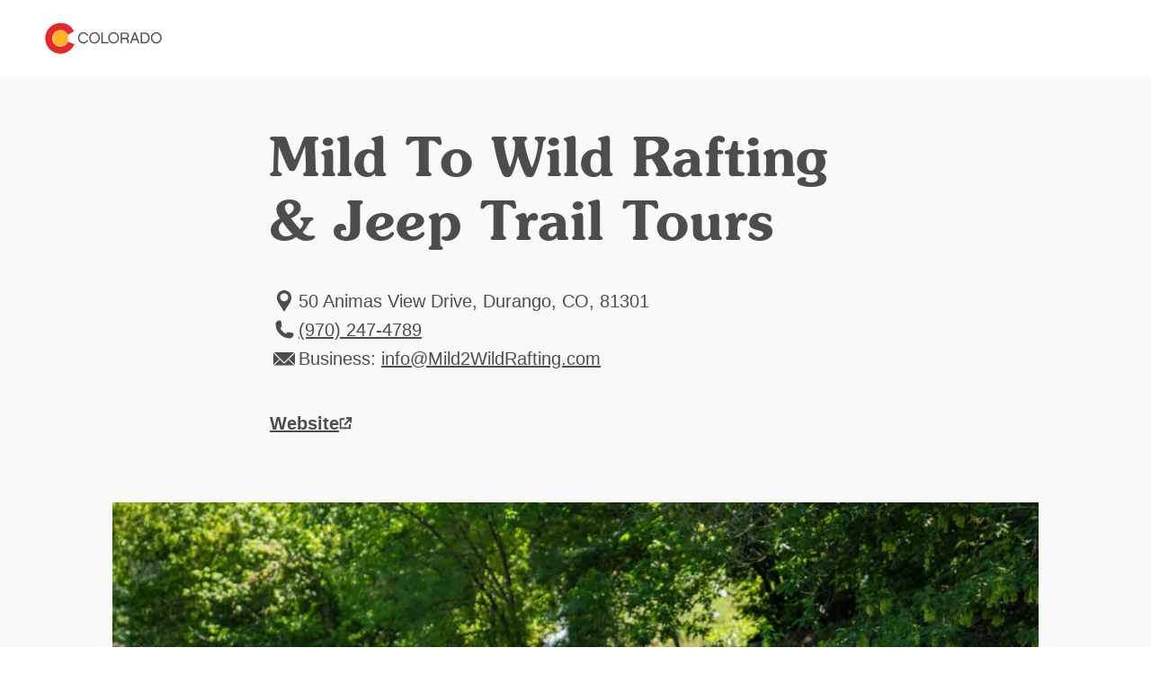

--- FILE ---
content_type: text/html; charset=utf-8
request_url: https://www.colorado.com/durango/mild-to-wild-rafting-jeep-trail-tours
body_size: 9379
content:
<!DOCTYPE html><html lang="en"><head><meta charSet="utf-8"/><meta name="viewport" content="width=device-width"/><link rel="preload" href="/_next/static/media/logo.bca931fc.svg" as="image" fetchPriority="high"/><title>Mild To Wild Rafting &amp; Jeep Trail Tours | Colorado.com</title><meta name="title" content="Mild To Wild Rafting &amp; Jeep Trail Tours | Colorado.com"/><meta name="description" content="Travel back in time and explore historic mining ghost towns, majestic peaks, cascading rivers, tumbling waterfalls and Colorado&#x27;s spectacular wildflowers on one of our beautiful guided jeep tours. You&#x27;ll be glad you are not driving as neck-jerking views and fascinating scenery unfold outside our custom, open-air tour vehicle. Relax on our Colorado guided jeep tour while our professional guide interprets the surrounding history and navigates our tour vehicles on trails you would not want to take your own vehicle.  Tours depart from both Durango and Silverton Colorado, range from a half day to a full day and include combination packages with a one way trip on the Durango &amp; Silverton Narrow Gauge Train on our Trails n&#x27; Rails package (Jeep/Train).  "/><link rel="canonical" href="https://www.colorado.com/durango/mild-to-wild-rafting-jeep-trail-tours"/><meta name="robots" content="index"/><meta property="og:site_name" content="Colorado.com"/><meta property="og:type" content="article"/><meta property="og:url" content="https://www.colorado.com/durango/mild-to-wild-rafting-jeep-trail-tours"/><meta property="og:title" content="Mild To Wild Rafting &amp; Jeep Trail Tours"/><meta property="og:description" content="Travel back in time and explore historic mining ghost towns, majestic peaks, cascading rivers, tumbling waterfalls and Colorado&#x27;s spectacular wildflowers on one of our beautiful guided jeep tours. You&#x27;ll be glad you are not driving as neck-jerking views and fascinating scenery unfold outside our custom, open-air tour vehicle. Relax on our Colorado guided jeep tour while our professional guide interprets the surrounding history and navigates our tour vehicles on trails you would not want to take your own vehicle.  Tours depart from both Durango and Silverton Colorado, range from a half day to a full day and include combination packages with a one way trip on the Durango &amp; Silverton Narrow Gauge Train on our Trails n&#x27; Rails package (Jeep/Train).  "/><meta property="og:image" content="https://www.colorado.com/sites/default/files/listing_images/profile/8109/durango_area_tourism_office_smelterwhitewaterpark_raftingkayaking_2.jpg"/><meta property="og:image:url" content="https://www.colorado.com/sites/default/files/listing_images/profile/8109/durango_area_tourism_office_smelterwhitewaterpark_raftingkayaking_2.jpg"/><meta property="og:image:secure_url" content="https://www.colorado.com/sites/default/files/listing_images/profile/8109/durango_area_tourism_office_smelterwhitewaterpark_raftingkayaking_2.jpg"/><script type="application/ld+json">{"@context":"https://schema.org","@type":"TouristAttraction","name":"Mild To Wild Rafting & Jeep Trail Tours","description":"Travel back in time and explore historic mining ghost towns, majestic peaks, cascading rivers, tumbling waterfalls and Colorado's spectacular wildflow...","url":"https://www.colorado.com/durango/mild-to-wild-rafting-jeep-trail-tours","image":{"@type":"ImageObject","url":"https://www.colorado.com/sites/default/files/listing_images/profile/8109/durango_area_tourism_office_smelterwhitewaterpark_raftingkayaking_2.jpg","width":1000,"height":667,"caption":"mild to wild rafting & jeep tours photo"},"address":{"@type":"PostalAddress","addressLocality":"Durango, CO","addressRegion":"CO","addressCountry":"US"},"publicAccess":true,"isAccessibleForFree":true}</script><script type="application/ld+json">{"@context":"https://schema.org","@type":"TouristInformationCenter","name":"Colorado.com","url":"https://www.colorado.com","logo":{"@type":"ImageObject","url":"https://www.colorado.com/mobile.png"},"image":"https://www.colorado.com/images/fallback1.jpg","description":"Official Colorado tourism website - plan your Colorado vacation with trip ideas, things to do, activities, events, and deals.","address":{"@type":"PostalAddress","addressLocality":"Denver","addressRegion":"CO","addressCountry":"US"},"sameAs":["https://www.facebook.com/visitcolorado","https://x.com/Colorado","https://www.instagram.com/visitcolorado","https://www.youtube.com/user/VisitColorado","https://www.pinterest.com/visitcolorado/","https://www.tiktok.com/@visit_colorado","https://www.threads.com/@visitcolorado"]}</script><meta name="next-head-count" content="18"/><meta charSet="utf-8"/><meta name="viewport" content="width=device-width, initial-scale=1"/><link rel="apple-touch-icon" sizes="180x180" href="/apple-touch-icon.png"/><link rel="icon" type="image/png" sizes="32x32" href="/favicon-32x32.png"/><link rel="icon" type="image/png" sizes="16x16" href="/favicon-16x16.png"/><link rel="manifest" href="/site.webmanifest"/><link rel="mask-icon" href="/safari-pinned-tab.svg" color="#e12b27"/><meta name="msapplication-TileColor" content="#f3f0ea"/><meta name="theme-color" content="#ffffff"/><script id="osano-datalayer">window.dataLayer = window.dataLayer || []; function gtag(){dataLayer.push(arguments);} gtag('consent', 'default', { 'ad_storage': 'denied', 'analytics_storage': 'denied', 'ad_user_data': 'denied', 'ad_personalization': 'denied', 'personalization_storage': 'denied', 'functionality_storage': 'granted', 'security_storage': 'granted', 'wait_for_update': 500 }); gtag('set', 'ads_data_redaction', true);</script><script async="" src="https://cmp.osano.com/16COjBTKiXMphYFF/f565910a-f2cc-430f-8eed-1ad8cb22a855/osano.js"></script><link rel="preload" href="/_next/static/css/99c51ad486084712.css" as="style"/><link rel="stylesheet" href="/_next/static/css/99c51ad486084712.css" data-n-g=""/><link rel="preload" href="/_next/static/css/15213c48fc101d51.css" as="style"/><link rel="stylesheet" href="/_next/static/css/15213c48fc101d51.css" data-n-p=""/><link rel="preload" href="/_next/static/css/4e18c52e1560a5a7.css" as="style"/><link rel="stylesheet" href="/_next/static/css/4e18c52e1560a5a7.css" data-n-p=""/><noscript data-n-css=""></noscript><script defer="" nomodule="" src="/_next/static/chunks/polyfills-c67a75d1b6f99dc8.js"></script><script defer="" src="/_next/static/chunks/7613.23ef415b98a9f4c1.js"></script><script defer="" src="/_next/static/chunks/4189.5be13816b629a190.js"></script><script defer="" src="/_next/static/chunks/1462.6c69542e5c33a797.js"></script><script defer="" src="/_next/static/chunks/6996.0cbc4fe5e4a9612d.js"></script><script defer="" src="/_next/static/chunks/1952.1e19d7db5ef46a02.js"></script><script src="/_next/static/chunks/webpack-025aa4726b974d30.js" defer=""></script><script src="/_next/static/chunks/framework-a6c4252a160a131b.js" defer=""></script><script src="/_next/static/chunks/main-f9a493fb807dddb0.js" defer=""></script><script src="/_next/static/chunks/pages/_app-f9e193ef09846bed.js" defer=""></script><script src="/_next/static/chunks/30e1f94b-030e39609c090b7f.js" defer=""></script><script src="/_next/static/chunks/2783-a3b01235b7e576d6.js" defer=""></script><script src="/_next/static/chunks/3813-3297be1729920163.js" defer=""></script><script src="/_next/static/chunks/3347-5d8b11d94c81f3cf.js" defer=""></script><script src="/_next/static/chunks/8167-065aef9094704423.js" defer=""></script><script src="/_next/static/chunks/pages/%5B...slug%5D-567ca766e7a8e45f.js" defer=""></script><script src="/_next/static/A-GyOr1S2k6Qsjw7o-MuH/_buildManifest.js" defer=""></script><script src="/_next/static/A-GyOr1S2k6Qsjw7o-MuH/_ssgManifest.js" defer=""></script></head><body><div id="__next"><div class="app-wrapper __variable_19f61f __variable_3979e2 __variable_9aae78"><div class="SkipContentLink_skip-content-link__wpaut "><a href="#main" class="SkipContentLink_skip-content-link__anchor__G60al">Skip to main content</a></div><nav class="TopNav_top-nav__1128d   "><div class="TopNav_top-nav__inner__Duqyg"><div class="TopNav_top-nav__logo__ng6wR"><a class="TopNav_top-nav__logo-link__DAOHI" href="/"><img alt="Colorado Logo" fetchPriority="high" width="254" height="66" decoding="async" data-nimg="1" class="TopNav_top-nav__logo-img__jbd2e" style="color:transparent" src="/_next/static/media/logo.bca931fc.svg"/></a></div><div class="TopNav_top-nav__main__wng1l"><ul class="TopNav_top-nav__link-list__G66ch"></ul></div></div></nav><main id="main"><article class="ContentTypes_content-type__yNXO5 ContentTypes_content-type--rel__Xjhd0 ContentTypes_content-type--light-gray-bg__J2Ijt" data-delid="8109" data-dename="Mild To Wild Rafting &amp; Jeep Trail Tours" data-detype="listing" data-decity="Durango" data-deregion="Mountains &amp; Mesas" data-detrackingid="50002b1f254011ec848d"><header class="ArticleHeading_article-heading__T4e0_"><div class="ArticleHeading_article-heading__container__uKAdS"><h1 class="ArticleHeading_article-heading__title__YykZY">Mild To Wild Rafting &amp; Jeep Trail Tours</h1><div class="ArticleHeading_article-heading__info__3_BCH"></div></div></header><div id="listing-a5374862-6d28-419e-a207-78364a0e402e" class="Container_default__container__4XYrh"><div class="LinksInfo_links-info__TmI0E "><ul class="LinksInfo_links-info__topList__MblbC"><li><div class="LinksInfo_links-info__item__o4_cT"><span class="LinksInfo_links-info__item-icon__kQ7ZI"><svg viewBox="0 0 24 32" xmlns="http://www.w3.org/2000/svg" aria-hidden="true" class=""><path fill-rule="evenodd" clip-rule="evenodd" d="M12.0005 4C16.4686 4 20.107 7.6384 20.107 12.1065C20.107 16.0636 18.0642 18.2339 15.8938 21.7449L12.0003 27.9998L8.10676 21.7449C5.93643 18.2339 3.89355 16.0636 3.89355 12.1065C3.89355 7.6384 7.53196 4 12 4H12.0005ZM12.0005 7.31872C14.4896 7.31872 16.4686 9.36153 16.4686 11.7868C16.4686 14.2758 14.4895 16.2549 12.0005 16.2549C9.5115 16.2549 7.53243 14.2758 7.53243 11.7868C7.53243 9.3616 9.5115 7.31872 12.0005 7.31872Z" fill="#4D4D4F"></path></svg></span><span class="LinksInfo_links-info__item-text__XYNnr">
              50 Animas View Drive, Durango, CO, 81301</span></div></li><li><a data-action="outbound_full--local-phone" class="LinksInfo_links-info__item__o4_cT LinksInfo_links-info__item--link__rf0Mg partner-referal" href="tel:(970) 247-4789"><span class="LinksInfo_links-info__item-icon__kQ7ZI"><svg viewBox="0 0 24 32" xmlns="http://www.w3.org/2000/svg" aria-hidden="true" class=""><path d="M6.6538 6C6.76711 6 6.87925 6.00523 6.99024 6.01569C7.36038 6.04939 7.71426 6.13829 8.04431 6.27368L9.02052 12.4375C8.46327 12.9117 7.76133 13.222 6.99024 13.2917C7.57538 15.1197 8.58936 16.7554 9.91421 18.0808V18.0848L9.91886 18.0854C11.2443 19.4102 12.88 20.4242 14.7081 21.0093C14.7784 20.2382 15.0881 19.5363 15.5623 18.9797L21.7263 19.9558C21.8623 20.2859 21.9512 20.6397 21.9843 21.0099C21.9948 21.1203 22 21.233 22 21.3463C22 23.3637 20.3643 25 18.3462 25C9.87121 25 3.00058 18.1296 3 9.65427C3 7.63626 4.63631 6.00058 6.6538 6.00058V6Z" fill="#4D4D4F" stroke="#4D4D4F" stroke-miterlimit="10"></path></svg></span><span class="LinksInfo_links-info__item-text__XYNnr">(970) 247-4789</span></a></li><li><div class="LinksInfo_links-info__item__o4_cT"><span class="LinksInfo_links-info__item-icon__kQ7ZI"><svg width="24" height="32" viewBox="0 0 24 32" fill="none" xmlns="http://www.w3.org/2000/svg" aria-hidden="true" class=""><g clip-path="url(#clip0_1416_11168)"><path d="M0 22.78L6.50578 16.2749L0 9.76987V22.78Z" fill="#4D4D4F"></path><path d="M0.77063 9L12.0004 20.2297L15.9544 16.2749L16.7251 15.505L23.2301 9H0.77063Z" fill="#4D4D4F"></path><path d="M11.2305 20.9996L7.27567 17.0448L0.77063 23.5498H23.2293L16.7243 17.0448L12.7702 20.9996C12.3448 21.425 11.6552 21.425 11.2305 20.9996Z" fill="#4D4D4F"></path><path d="M24 22.78V9.76987L17.4957 16.2749L24 22.78Z" fill="#4D4D4F"></path></g><defs><clipPath id="clip0_1416_11168"><rect width="24" height="32" fill="white"></rect></clipPath></defs></svg></span><span class="LinksInfo_links-info__item-text__XYNnr">
                Business:
                <a href="/cdn-cgi/l/email-protection#f891969e97b8b591949ccaaf91949caa999e8c91969fd69b9795"><span><span class="__cf_email__" data-cfemail="274e494148676a4e4b4315704e4b43754641534e49400944484a">[email&#160;protected]</span></span></a></span></div></li></ul><ul class="LinksInfo_links-info__bottomList__tUe7j"><li class="LinksInfo_links-info__bottomList-item__Bpy9z LinksInfo_links-info__bottomList-item--full__npxzg"><a data-action="outbound_full--website" class="LinksInfo_links-info__item-website__eVZZx partner-referal" target="_blank" aria-label="Website, opens in new tab" href="https://www.Mild2WildRafting.com"><span>Website</span><svg width="15" height="14" viewBox="0 0 15 14" fill="none" xmlns="http://www.w3.org/2000/svg" aria-hidden="true" class=""><g id="website-icon 2" clip-path="url(#clip0_1366_2355)"><g id="Component 86 2"><g id="Component 21 126"><path id="hover arrow" d="M13.2158 6.26348V1.16348H8.11581" stroke-width="2" stroke-linejoin="round"></path><path id="Path 2912" d="M13.2158 6.26348V1.16348H8.11581" stroke-width="2" stroke-linejoin="round"></path><path id="Path 2913" d="M6.14182 8.82547L13.2148 1.16147" stroke-width="2" stroke-linejoin="round"></path></g><g id="Group 5439"><path id="Path 3493" d="M1.5238 6.69049V12.6055H7.9288" stroke-width="2" stroke-linejoin="round"></path><path id="Path 3495" d="M1.5238 7.52147V2.26147H6.1548" stroke-width="2" stroke-linejoin="round"></path><path id="Path 3494" d="M12.0948 8.06949V12.6005H5.68982" stroke-width="2" stroke-linejoin="round"></path></g></g></g><defs><clipPath id="clip0_1366_2355"><rect width="13.692" height="13.441" fill="white" transform="translate(0.523804 0.160461)"></rect></clipPath></defs></svg></a></li></ul></div></div><div id="listings-carousel-de548db2-1f85-4747-a173-13e433c7fac2"><section class="Carousel_carousel__BMRNo Carousel_carousel--bg-light-gray__gUqVE Carousel_carousel--slides-per-view-1__5sXlM Carousel_carousel--full-view__3SjZ_  "><div class="Carousel_carousel__inner__z1Y6W "><swiper-container init="false"><swiper-slide><figure><img alt="mild to wild rafting &amp; jeep tours photo" loading="lazy" width="1028" height="560" decoding="async" data-nimg="1" class="ImageCard_image-card__image__iosJZ" style="color:transparent" srcSet="/_next/image?url=https%3A%2F%2Fapi.colorado.com%2Fsites%2Fdefault%2Ffiles%2Flisting_images%2Fprofile%2F8109%2Fdurango_area_tourism_office_smelterwhitewaterpark_raftingkayaking_2.jpg&amp;w=1080&amp;q=75 1x, /_next/image?url=https%3A%2F%2Fapi.colorado.com%2Fsites%2Fdefault%2Ffiles%2Flisting_images%2Fprofile%2F8109%2Fdurango_area_tourism_office_smelterwhitewaterpark_raftingkayaking_2.jpg&amp;w=3840&amp;q=75 2x" src="/_next/image?url=https%3A%2F%2Fapi.colorado.com%2Fsites%2Fdefault%2Ffiles%2Flisting_images%2Fprofile%2F8109%2Fdurango_area_tourism_office_smelterwhitewaterpark_raftingkayaking_2.jpg&amp;w=3840&amp;q=75"/></figure></swiper-slide></swiper-container></div></section></div><div id="listing-tabs-a5374862-6d28-419e-a207-78364a0e402e"><div class="Tabs_tabs__d1ZiH Tabs_tabs--align-center__JlcUF"><div class="Tabs_tabs__tabs__HNlgA"><ul role="tablist" class="Tabs_tabs__tabs-list__yPTjD"><li role="presentation"><button role="tab" aria-selected="true" aria-controls="section-0-overview" id="tab-0-overview" class="Tabs_tabs__tabs-tab__9pqpR" tabindex="0">Overview</button></li><li role="presentation"><button role="tab" aria-selected="false" aria-controls="section-1-amenities" id="tab-1-amenities" class="Tabs_tabs__tabs-tab__9pqpR" tabindex="-1">Amenities</button></li></ul></div><section role="tabpanel" id="section-0-overview" aria-labelledby="tab-0-overview"><div id="a5374862-6d28-419e-a207-78364a0e402e" class="Container_default__container__4XYrh"><section class="ProfileDeal_profile-deal__SJiAk"><div class="ProfileDeal_profile-deal__content__EHt_2"><p>Travel back in time and explore <a target="_blank" href="https://mild2wildrafting.com/jeep-trail-tours/silvertons-ghost-town.html"><span>historic mining ghost towns</span></a>, majestic peaks, cascading rivers, tumbling waterfalls and Colorado&#x27;s spectacular wildflowers on one of our beautiful <a target="_blank" href="https://mild2wildrafting.com/jeep-trail-tours.html"><span>guided jeep tours</span></a>. You&#x27;ll be glad you are not driving as neck-jerking views and fascinating scenery unfold outside our custom, open-air tour vehicle. Relax on our Colorado guided jeep tour while our professional guide interprets the surrounding history and navigates our tour vehicles on trails you would not want to take your own vehicle.  Tours depart from both <a target="_blank" href="https://mild2wildrafting.com/jeep-trail-tours/durangos-la-plata-canyon.ht"><span>Durango</span></a> and <a target="_blank" href="https://mild2wildrafting.com/jeep-trail-tours/silvertons-ghost-town.html"><span>Silverton</span></a> Colorado, range from a half day to a full day and include combination packages with a one way trip on the Durango &amp; Silverton Narrow Gauge Train on our <a target="_blank" href="https://mild2wildrafting.com/jeep-trail-tours/silvertons-ghost-town.html"><span>Trails n&#x27; Rails</span></a> package (Jeep/Train).</p>
<p> </p></div></section></div></section><section role="tabpanel" id="section-1-amenities" aria-labelledby="tab-1-amenities" hidden=""><div id="amenities-listing-a5374862-6d28-419e-a207-78364a0e402e" class="Container_default__container__4XYrh"><div class="ArticleContent_article-content__ZEcnE  "><div class="ArticleContent_article-content__container__dnJ_Z"><div><p><strong>Difficulty Levels:</strong> Advanced, Beginner, Intermediate</p><p><strong>Discounts:</strong> AAA, AARP, Military, Senior Citizen</p><p><strong>Facility Amenities:</strong> Bus/Motorcoach Parking, Parking on Site, Restrooms, Retail Shop</p><p><strong>General Information:</strong> ADA Accessible, Family-Friendly, Private Instruction Available, Hours of Operation: 7:30 AM - 8 PM</p><p><strong>Group Amenities:</strong> Accommodates Tour Groups, Bus/Motorcoach Parking on site, Group Instruction Available, Group Rates Available, Maximum Group Size: 800, Minimum Group Size: 2, Team-building Activities Offered</p><p><strong>Rentals:</strong> Boat Rental, Canoe/Kayak, Equipment Rental, Other Rentals: Rafts, Inflatable Kayaks, Paddle Boards</p></div></div></div></div></section></div></div><div id="related-content-a5374862-6d28-419e-a207-78364a0e402e"><section class="Carousel_carousel__BMRNo Carousel_carousel--bg-gray__zE9wy Carousel_carousel--slides-per-view-3__8ZNZg   "><div class="Carousel_carousel__heading__gRv84" role="heading" aria-level="2">Related Articles</div><div class="Carousel_carousel__inner__z1Y6W "><swiper-container init="false"><swiper-slide><article class="ContentCard_content-card__MhjHq ContentCard_content-card--has-link__oAxN_"><div class="ContentCard_content-card__image-wrapper__puobK"><img alt="" loading="lazy" width="400" height="400" decoding="async" data-nimg="1" class="ContentCard_content-card__image__gt_Is ContentCard_content-card__image--16x9__oZVlB" style="color:transparent" srcSet="/_next/image?url=https%3A%2F%2Fapi.colorado.com%2Fsites%2Fdefault%2Ffiles%2Flegacy_drupal_7_images%2Flakedillonsummitcountyitin.jpg&amp;w=640&amp;q=75 1x, /_next/image?url=https%3A%2F%2Fapi.colorado.com%2Fsites%2Fdefault%2Ffiles%2Flegacy_drupal_7_images%2Flakedillonsummitcountyitin.jpg&amp;w=828&amp;q=75 2x" src="/_next/image?url=https%3A%2F%2Fapi.colorado.com%2Fsites%2Fdefault%2Ffiles%2Flegacy_drupal_7_images%2Flakedillonsummitcountyitin.jpg&amp;w=828&amp;q=75"/></div><div class="ContentCard_content-card__content__qJxmt ContentCard_content-card__content--has-text-link__NyoPI"><div class="ContentCard_content-card__content-wrapper__JnHCL"><header><a class="ContentCard_content-card__content-title__YsPpZ" aria-label="A Weekend in Summit County: Breckenridge, Keystone &amp; More" href="/articles/weekend-summit-county-breckenridge-keystone-more">A Weekend in Summit County: Breckenridge, Keystone &amp; More</a></header></div></div></article></swiper-slide><swiper-slide><article class="ContentCard_content-card__MhjHq ContentCard_content-card--has-link__oAxN_"><div class="ContentCard_content-card__image-wrapper__puobK"><img alt="" loading="lazy" width="400" height="400" decoding="async" data-nimg="1" class="ContentCard_content-card__image__gt_Is ContentCard_content-card__image--16x9__oZVlB" style="color:transparent" srcSet="/_next/image?url=https%3A%2F%2Fapi.colorado.com%2Fsites%2Fdefault%2Ffiles%2Flegacy_images%2FAOW%2520Jeep%2520and%2520Office%2520-%2520Copy.JPG&amp;w=640&amp;q=75 1x, /_next/image?url=https%3A%2F%2Fapi.colorado.com%2Fsites%2Fdefault%2Ffiles%2Flegacy_images%2FAOW%2520Jeep%2520and%2520Office%2520-%2520Copy.JPG&amp;w=828&amp;q=75 2x" src="/_next/image?url=https%3A%2F%2Fapi.colorado.com%2Fsites%2Fdefault%2Ffiles%2Flegacy_images%2FAOW%2520Jeep%2520and%2520Office%2520-%2520Copy.JPG&amp;w=828&amp;q=75"/></div><div class="ContentCard_content-card__content__qJxmt ContentCard_content-card__content--has-text-link__NyoPI"><div class="ContentCard_content-card__content-wrapper__JnHCL"><header><a class="ContentCard_content-card__content-title__YsPpZ" aria-label="Adventure Is a Colorado Way of Life Out West" href="/articles/adventure-colorado-way-life-out-west">Adventure Is a Colorado Way of Life Out West</a></header></div></div></article></swiper-slide><swiper-slide><article class="ContentCard_content-card__MhjHq ContentCard_content-card--has-link__oAxN_"><div class="ContentCard_content-card__image-wrapper__puobK"><img alt="" loading="lazy" width="400" height="400" decoding="async" data-nimg="1" class="ContentCard_content-card__image__gt_Is ContentCard_content-card__image--16x9__oZVlB" style="color:transparent" srcSet="/_next/image?url=https%3A%2F%2Fapi.colorado.com%2Fsites%2Fdefault%2Ffiles%2Flegacy_drupal_7_images%2FHiking%2520near%2520Telluride.jpg&amp;w=640&amp;q=75 1x, /_next/image?url=https%3A%2F%2Fapi.colorado.com%2Fsites%2Fdefault%2Ffiles%2Flegacy_drupal_7_images%2FHiking%2520near%2520Telluride.jpg&amp;w=828&amp;q=75 2x" src="/_next/image?url=https%3A%2F%2Fapi.colorado.com%2Fsites%2Fdefault%2Ffiles%2Flegacy_drupal_7_images%2FHiking%2520near%2520Telluride.jpg&amp;w=828&amp;q=75"/></div><div class="ContentCard_content-card__content__qJxmt ContentCard_content-card__content--has-text-link__NyoPI"><div class="ContentCard_content-card__content-wrapper__JnHCL"><header><a class="ContentCard_content-card__content-title__YsPpZ" aria-label="Colorado Adventure Tours" href="/articles/colorado-adventure-tours">Colorado Adventure Tours</a></header></div></div></article></swiper-slide><swiper-slide><article class="ContentCard_content-card__MhjHq ContentCard_content-card--has-link__oAxN_"><div class="ContentCard_content-card__image-wrapper__puobK"><img alt="" loading="lazy" width="400" height="400" decoding="async" data-nimg="1" class="ContentCard_content-card__image__gt_Is ContentCard_content-card__image--16x9__oZVlB" style="color:transparent" srcSet="/_next/image?url=https%3A%2F%2Fapi.colorado.com%2Fsites%2Fdefault%2Ffiles%2Flegacy_images%2FScreen%2520Shot%25202020-04-02%2520at%252012.13.10%2520PM.png&amp;w=640&amp;q=75 1x, /_next/image?url=https%3A%2F%2Fapi.colorado.com%2Fsites%2Fdefault%2Ffiles%2Flegacy_images%2FScreen%2520Shot%25202020-04-02%2520at%252012.13.10%2520PM.png&amp;w=828&amp;q=75 2x" src="/_next/image?url=https%3A%2F%2Fapi.colorado.com%2Fsites%2Fdefault%2Ffiles%2Flegacy_images%2FScreen%2520Shot%25202020-04-02%2520at%252012.13.10%2520PM.png&amp;w=828&amp;q=75"/></div><div class="ContentCard_content-card__content__qJxmt ContentCard_content-card__content--has-text-link__NyoPI"><div class="ContentCard_content-card__content-wrapper__JnHCL"><header><a class="ContentCard_content-card__content-title__YsPpZ" aria-label="4 Perfect Seasons in Winter Park, Grand Lake, Granby &amp; Beyond" href="/articles/4-perfect-seasons-grand-county">4 Perfect Seasons in Winter Park, Grand Lake, Granby &amp; Beyond</a></header></div></div></article></swiper-slide><swiper-slide><article class="ContentCard_content-card__MhjHq ContentCard_content-card--has-link__oAxN_"><div class="ContentCard_content-card__image-wrapper__puobK"><img alt="" loading="lazy" width="400" height="400" decoding="async" data-nimg="1" class="ContentCard_content-card__image__gt_Is ContentCard_content-card__image--16x9__oZVlB" style="color:transparent" srcSet="/_next/image?url=https%3A%2F%2Fapi.colorado.com%2Fsites%2Fdefault%2Ffiles%2Flegacy_drupal_7_images%2FBestOfColorado_Rafting.jpg&amp;w=640&amp;q=75 1x, /_next/image?url=https%3A%2F%2Fapi.colorado.com%2Fsites%2Fdefault%2Ffiles%2Flegacy_drupal_7_images%2FBestOfColorado_Rafting.jpg&amp;w=828&amp;q=75 2x" src="/_next/image?url=https%3A%2F%2Fapi.colorado.com%2Fsites%2Fdefault%2Ffiles%2Flegacy_drupal_7_images%2FBestOfColorado_Rafting.jpg&amp;w=828&amp;q=75"/></div><div class="ContentCard_content-card__content__qJxmt ContentCard_content-card__content--has-text-link__NyoPI"><div class="ContentCard_content-card__content-wrapper__JnHCL"><header><a class="ContentCard_content-card__content-title__YsPpZ" aria-label="Complete Guide to Whitewater Rafting in Colorado" href="/articles/complete-guide-whitewater-rafting-colorado">Complete Guide to Whitewater Rafting in Colorado</a></header></div></div></article></swiper-slide><swiper-slide><article class="ContentCard_content-card__MhjHq ContentCard_content-card--has-link__oAxN_"><div class="ContentCard_content-card__image-wrapper__puobK"><img alt="" loading="lazy" width="400" height="400" decoding="async" data-nimg="1" class="ContentCard_content-card__image__gt_Is ContentCard_content-card__image--16x9__oZVlB" style="color:transparent" srcSet="/_next/image?url=https%3A%2F%2Fapi.colorado.com%2Fsites%2Fdefault%2Ffiles%2Flegacy_drupal_7_images%2FVailValleyParagliding_PR.jpg&amp;w=640&amp;q=75 1x, /_next/image?url=https%3A%2F%2Fapi.colorado.com%2Fsites%2Fdefault%2Ffiles%2Flegacy_drupal_7_images%2FVailValleyParagliding_PR.jpg&amp;w=828&amp;q=75 2x" src="/_next/image?url=https%3A%2F%2Fapi.colorado.com%2Fsites%2Fdefault%2Ffiles%2Flegacy_drupal_7_images%2FVailValleyParagliding_PR.jpg&amp;w=828&amp;q=75"/></div><div class="ContentCard_content-card__content__qJxmt ContentCard_content-card__content--has-text-link__NyoPI"><div class="ContentCard_content-card__content-wrapper__JnHCL"><header><a class="ContentCard_content-card__content-title__YsPpZ" aria-label="Colorado Summer Recreation: Thrill Rides" href="/articles/colorado-summer-recreation-thrill-rides">Colorado Summer Recreation: Thrill Rides</a></header></div></div></article></swiper-slide></swiper-container><button aria-label="Next Slide" class="Carousel_carousel__navigation-next__Dcy2O"><svg width="16" height="16" viewBox="0 0 16 16" fill="none" xmlns="http://www.w3.org/2000/svg"><g id="icon/utility"><path id="Vector 3" d="M5.65685 2.34314L11.3137 8L5.65685 13.6569" stroke-width="1.5" stroke-linejoin="round"></path></g></svg></button><button aria-label="Previous Slide" class="Carousel_carousel__navigation-prev__E1naL"><svg width="16" height="16" viewBox="0 0 16 16" fill="none" xmlns="http://www.w3.org/2000/svg"><g id="icon/utility"><path id="Vector 3" d="M5.65685 2.34314L11.3137 8L5.65685 13.6569" stroke-width="1.5" stroke-linejoin="round"></path></g></svg></button></div></section></div></article><!--$--><!--/$--><!--$--><style>
#nprogress {
  pointer-events: none;
}

#nprogress .bar {
  background: #fdb71a;

  position: fixed;
  z-index: 99999;
  top: 0;
  left: 0;

  width: 100%;
  height: 5px;
}

/* Fancy blur effect */
#nprogress .peg {
  display: block;
  position: absolute;
  right: 0px;
  width: 100px;
  height: 100%;
  box-shadow: 0 0 10px #fdb71a, 0 0 5px #fdb71a;
  opacity: 1.0;

  -webkit-transform: rotate(3deg) translate(0px, -4px);
      -ms-transform: rotate(3deg) translate(0px, -4px);
          transform: rotate(3deg) translate(0px, -4px);
}

/* Remove these to get rid of the spinner */
#nprogress .spinner {
  display: block;
  position: fixed;
  z-index: 1031;
  top: 15px;
  bottom: auto;
  right: 15px;
  left: auto;
}

#nprogress .spinner-icon {
  width: 18px;
  height: 18px;
  box-sizing: border-box;

  border: solid 2px transparent;
  border-top-color: #fdb71a;
  border-left-color: #fdb71a;
  border-radius: 50%;

  -webkit-animation: nprogress-spinner 400ms linear infinite;
          animation: nprogress-spinner 400ms linear infinite;
}

.nprogress-custom-parent {
  overflow: hidden;
  position: relative;
}

.nprogress-custom-parent #nprogress .spinner,
.nprogress-custom-parent #nprogress .bar {
  position: absolute;
}

@-webkit-keyframes nprogress-spinner {
  0%   { -webkit-transform: rotate(0deg); }
  100% { -webkit-transform: rotate(360deg); }
}
@keyframes nprogress-spinner {
  0%   { transform: rotate(0deg); }
  100% { transform: rotate(360deg); }
}
</style><!--/$--></main></div></div><script data-cfasync="false" src="/cdn-cgi/scripts/5c5dd728/cloudflare-static/email-decode.min.js"></script><script id="__NEXT_DATA__" type="application/json">{"props":{"pageProps":{"resource":{"id":"a5374862-6d28-419e-a207-78364a0e402e","type":"node--profile","context":"default","label":null,"title":"Mild To Wild Rafting \u0026 Jeep Trail Tours","created":"2021-06-23T15:00:01+00:00","lastUpdated":"2025-04-01T23:55:11+00:00","link":{"url":"/durango/mild-to-wild-rafting-jeep-trail-tours","text":"Mild To Wild Rafting \u0026 Jeep Trail Tours"},"authors":null,"description":"Travel back in time and explore historic mining ghost towns, majestic peaks, cascading rivers, tumbling waterfalls and Colorado's spectacular wildflow...","image":{"id":"de548db2-1f85-4747-a173-13e433c7fac2","src":"/sites/default/files/listing_images/profile/8109/durango_area_tourism_office_smelterwhitewaterpark_raftingkayaking_2.jpg","height":667,"width":1000,"alt":"mild to wild rafting \u0026 jeep tours photo","title":null},"body":[{"type":"component--links_info","id":"listing-a5374862-6d28-419e-a207-78364a0e402e","title":"Mild To Wild Rafting \u0026 Jeep Trail Tours","props":{"links":[{"icon":"LocationPin","text":"\n              50 Animas View Drive, Durango, CO, 81301","type":"info"},{"icon":"Phone","text":"(970) 247-4789","url":"tel:(970) 247-4789","class":"partner-referal","data":{"data-action":"outbound_full--local-phone"},"type":"info"},{"icon":"Mail","text":"\n                Business:\n                \u003ca class=\"partner-referal\" data-action=\"outbound_full--email\" href=\"mailto:info@Mild2WildRafting.com\"\u003einfo@Mild2WildRafting.com\u003c/a\u003e","class":"partner-referal","data":{"data-action":"outbound_full--email"},"type":"info"},{"type":"website","url":"https://www.Mild2WildRafting.com","class":"partner-referal","data":{"data-action":"outbound_full--website"},"text":"Website"},{"type":"social","url":"https://twitter.com/Mild2WildRaft","class":"partner-referal","data":{"data-action":"outbound_full--twitter"},"icon":"Twitter"},{"type":"social","url":"https://youtube.com/user/mild2wildvideo","class":"partner-referal","data":{"data-action":"outbound_full--youtube"},"icon":"YouTube"},{"type":"social","url":"https://facebook.com/Mild2WildRafting","class":"partner-referal","data":{"data-action":"outbound_full--facebook"},"icon":"Facebook"},{"type":"social","url":"https://instagram.com/Mild2WildRaft","class":"partner-referal","data":{"data-action":"outbound_full--instagram"},"icon":"Instagram"},{"type":"social","url":"https://pinterest.com/MildToWildRaft","class":"partner-referal","data":{"data-action":"outbound_full--pinterest"},"icon":"Pinterest"}],"style":"header","isFeaturedListing":false,"tripadvisorData":null}},{"type":"component--slideshow","id":"listings-carousel-de548db2-1f85-4747-a173-13e433c7fac2","title":"Mild To Wild Rafting \u0026 Jeep Trail Tours","props":{"slidesPerView":1,"bgColor":"light-gray","heading":null},"video":[],"children":[{"id":"de548db2-1f85-4747-a173-13e433c7fac2","image":{"src":"/sites/default/files/listing_images/profile/8109/durango_area_tourism_office_smelterwhitewaterpark_raftingkayaking_2.jpg","height":667,"width":1000,"alt":"mild to wild rafting \u0026 jeep tours photo","title":null}}]},{"type":"component--tabs","id":"listing-tabs-a5374862-6d28-419e-a207-78364a0e402e","title":"Mild To Wild Rafting \u0026 Jeep Trail Tours","props":{"align":"center"},"items":[{"type":"component--profile_deal","id":"a5374862-6d28-419e-a207-78364a0e402e","title":"Overview","props":{"content":"\u003cp\u003eTravel back in time and explore \u003ca href=\"https://mild2wildrafting.com/jeep-trail-tours/silvertons-ghost-town.html\" target=\"_blank\"\u003ehistoric mining ghost towns\u003c/a\u003e, majestic peaks, cascading rivers, tumbling waterfalls and Colorado's spectacular wildflowers on one of our beautiful \u003ca href=\"https://mild2wildrafting.com/jeep-trail-tours.html\" target=\"_blank\"\u003eguided jeep tours\u003c/a\u003e. You'll be glad you are not driving as neck-jerking views and fascinating scenery unfold outside our custom, open-air tour vehicle. Relax on our Colorado guided jeep tour while our professional guide interprets the surrounding history and navigates our tour vehicles on trails you would not want to take your own vehicle.  Tours depart from both \u003ca href=\"https://mild2wildrafting.com/jeep-trail-tours/durangos-la-plata-canyon.ht\" target=\"_blank\"\u003eDurango\u003c/a\u003e and \u003ca href=\"https://mild2wildrafting.com/jeep-trail-tours/silvertons-ghost-town.html\" target=\"_blank\"\u003eSilverton\u003c/a\u003e Colorado, range from a half day to a full day and include combination packages with a one way trip on the Durango \u0026 Silverton Narrow Gauge Train on our \u003ca href=\"https://mild2wildrafting.com/jeep-trail-tours/silvertons-ghost-town.html\" target=\"_blank\"\u003eTrails n' Rails\u003c/a\u003e package (Jeep/Train).\u003c/p\u003e\n\u003cp\u003e \u003c/p\u003e","deals":[]}},{"type":"component--main_content","id":"amenities-listing-a5374862-6d28-419e-a207-78364a0e402e","title":"Amenities","props":{"content":"\u003cp\u003e\u003cstrong\u003eDifficulty Levels:\u003c/strong\u003e Advanced, Beginner, Intermediate\u003c/p\u003e\u003cp\u003e\u003cstrong\u003eDiscounts:\u003c/strong\u003e AAA, AARP, Military, Senior Citizen\u003c/p\u003e\u003cp\u003e\u003cstrong\u003eFacility Amenities:\u003c/strong\u003e Bus/Motorcoach Parking, Parking on Site, Restrooms, Retail Shop\u003c/p\u003e\u003cp\u003e\u003cstrong\u003eGeneral Information:\u003c/strong\u003e ADA Accessible, Family-Friendly, Private Instruction Available, Hours of Operation: 7:30 AM - 8 PM\u003c/p\u003e\u003cp\u003e\u003cstrong\u003eGroup Amenities:\u003c/strong\u003e Accommodates Tour Groups, Bus/Motorcoach Parking on site, Group Instruction Available, Group Rates Available, Maximum Group Size: 800, Minimum Group Size: 2, Team-building Activities Offered\u003c/p\u003e\u003cp\u003e\u003cstrong\u003eRentals:\u003c/strong\u003e Boat Rental, Canoe/Kayak, Equipment Rental, Other Rentals: Rafts, Inflatable Kayaks, Paddle Boards\u003c/p\u003e"}}]},{"type":"component--related","id":"related-content-a5374862-6d28-419e-a207-78364a0e402e","title":"Mild To Wild Rafting \u0026 Jeep Trail Tours","props":{"heading":"Related Articles","bgColor":"gray","limit":6,"slidesPerView":3},"random":true,"children":[{"id":"f76cbcf5-a705-44af-8de3-684e3152577b","image":{"src":"/sites/default/files/legacy_drupal_7_images/lakedillonsummitcountyitin.jpg","style":{"format":"16x9"},"height":630,"width":1000,"alt":"Sunny, yellow flowers cover part of a grassy field and sway in the breeze around Lake Dillion in Colorado. On the lake, sail boats drift over the surface."},"title":"A Weekend in Summit County: Breckenridge, Keystone \u0026 More","link":{"url":"/articles/weekend-summit-county-breckenridge-keystone-more"}},{"id":"4f6d749e-a65a-43ea-9dbb-fa82355828b1","image":{"src":"/sites/default/files/legacy_images/AOW%20Jeep%20and%20Office%20-%20Copy.JPG","style":{"format":"16x9"},"height":532,"width":709,"alt":""},"title":"Adventure Is a Colorado Way of Life Out West","link":{"url":"/articles/adventure-colorado-way-life-out-west"}},{"id":"2e05350f-ad47-4156-b863-632a1310e8a4","image":{"src":"/sites/default/files/legacy_drupal_7_images/Hiking%20near%20Telluride.jpg","style":{"format":"16x9"},"height":2048,"width":3072,"alt":"Under a blue sky, three hikers walk through an area shaded by green trees toward a mountain ridge."},"title":"Colorado Adventure Tours","link":{"url":"/articles/colorado-adventure-tours"}},{"id":"32dabdb6-e2b0-4b8e-b932-5a156c857e8a","image":{"src":"/sites/default/files/legacy_images/Screen%20Shot%202020-04-02%20at%2012.13.10%20PM.png","style":{"format":"16x9"},"height":277,"width":447,"alt":"Grand Lake views"},"title":"4 Perfect Seasons in Winter Park, Grand Lake, Granby \u0026 Beyond","link":{"url":"/articles/4-perfect-seasons-grand-county"}},{"id":"e56ae077-e4db-4180-a6f9-b0bfb5b52636","image":{"src":"/sites/default/files/legacy_drupal_7_images/BestOfColorado_Rafting.jpg","style":{"format":"16x9"},"height":562,"width":985,"alt":"A group of people wearing helmets and life jackets hold up yellow paddles and cheer as the float along the whitewater rapids near Idaho Springs, Colorado."},"title":"Complete Guide to Whitewater Rafting in Colorado","link":{"url":"/articles/complete-guide-whitewater-rafting-colorado"}},{"id":"c4f5b725-28e1-4e66-8941-070098eb826c","image":{"src":"/sites/default/files/legacy_drupal_7_images/VailValleyParagliding_PR.jpg","style":{"format":"16x9"},"height":450,"width":600,"alt":"Paragliding in Colorado's Vail Valley"},"title":"Colorado Summer Recreation: Thrill Rides","link":{"url":"/articles/colorado-summer-recreation-thrill-rides"}}]}],"metatag":[{"tag":"meta","attributes":{"name":"title","content":"Mild To Wild Rafting \u0026 Jeep Trail Tours | Colorado.com"}},{"tag":"meta","attributes":{"name":"description","content":"Travel back in time and explore historic mining ghost towns, majestic peaks, cascading rivers, tumbling waterfalls and Colorado's spectacular wildflowers on one of our beautiful guided jeep tours. You'll be glad you are not driving as neck-jerking views and fascinating scenery unfold outside our custom, open-air tour vehicle. Relax on our Colorado guided jeep tour while our professional guide interprets the surrounding history and navigates our tour vehicles on trails you would not want to take your own vehicle.  Tours depart from both Durango and Silverton Colorado, range from a half day to a full day and include combination packages with a one way trip on the Durango \u0026 Silverton Narrow Gauge Train on our Trails n' Rails package (Jeep/Train).  "}},{"tag":"link","attributes":{"rel":"canonical","href":"https://www.colorado.com/durango/mild-to-wild-rafting-jeep-trail-tours"}},{"tag":"meta","attributes":{"name":"robots","content":"index"}},{"tag":"meta","attributes":{"property":"og:site_name","content":"Colorado.com"}},{"tag":"meta","attributes":{"property":"og:type","content":"article"}},{"tag":"meta","attributes":{"property":"og:url","content":"https://www.colorado.com/durango/mild-to-wild-rafting-jeep-trail-tours"}},{"tag":"meta","attributes":{"property":"og:title","content":"Mild To Wild Rafting \u0026 Jeep Trail Tours"}},{"tag":"meta","attributes":{"property":"og:description","content":"Travel back in time and explore historic mining ghost towns, majestic peaks, cascading rivers, tumbling waterfalls and Colorado's spectacular wildflowers on one of our beautiful guided jeep tours. You'll be glad you are not driving as neck-jerking views and fascinating scenery unfold outside our custom, open-air tour vehicle. Relax on our Colorado guided jeep tour while our professional guide interprets the surrounding history and navigates our tour vehicles on trails you would not want to take your own vehicle.  Tours depart from both Durango and Silverton Colorado, range from a half day to a full day and include combination packages with a one way trip on the Durango \u0026 Silverton Narrow Gauge Train on our Trails n' Rails package (Jeep/Train).  "}},{"tag":"meta","attributes":{"property":"og:image","content":"https://www.colorado.com/sites/default/files/listing_images/profile/8109/durango_area_tourism_office_smelterwhitewaterpark_raftingkayaking_2.jpg"}},{"tag":"meta","attributes":{"property":"og:image:url","content":"https://www.colorado.com/sites/default/files/listing_images/profile/8109/durango_area_tourism_office_smelterwhitewaterpark_raftingkayaking_2.jpg"}},{"tag":"meta","attributes":{"property":"og:image:secure_url","content":"https://www.colorado.com/sites/default/files/listing_images/profile/8109/durango_area_tourism_office_smelterwhitewaterpark_raftingkayaking_2.jpg"}}],"location":"Durango, CO","tripadvisorData":null,"dates":null,"cornerPaneValue":null,"actionBtn":{"text":"Website","url":"https://www.Mild2WildRafting.com"},"placeholderFallback":true,"tracking":{"data-delid":8109,"data-dename":"Mild To Wild Rafting \u0026 Jeep Trail Tours","data-detype":"listing","data-decity":"Durango","data-deregion":"Mountains \u0026 Mesas","data-detrackingid":"50002b1f254011ec848d"},"subtitle":null,"isWheelTheWorldPartner":false}},"__N_SSG":true},"page":"/[...slug]","query":{"slug":["durango","mild-to-wild-rafting-jeep-trail-tours"]},"buildId":"A-GyOr1S2k6Qsjw7o-MuH","isFallback":false,"isExperimentalCompile":false,"dynamicIds":[67613,4189,21462,16996,61952],"gsp":true,"locale":"en","locales":["en"],"defaultLocale":"en","scriptLoader":[]}</script><noscript><iframe src="https://www.googletagmanager.com/ns.html?id=GTM-NCS8GXJ" height="0" width="0" style="display: none; visibility: hidden;" /></noscript><script defer src="https://static.cloudflareinsights.com/beacon.min.js/vcd15cbe7772f49c399c6a5babf22c1241717689176015" integrity="sha512-ZpsOmlRQV6y907TI0dKBHq9Md29nnaEIPlkf84rnaERnq6zvWvPUqr2ft8M1aS28oN72PdrCzSjY4U6VaAw1EQ==" data-cf-beacon='{"rayId":"9ba83f36af6877be","version":"2025.9.1","serverTiming":{"name":{"cfExtPri":true,"cfEdge":true,"cfOrigin":true,"cfL4":true,"cfSpeedBrain":true,"cfCacheStatus":true}},"token":"c380fda1ee294157b5f824a22fc4da71","b":1}' crossorigin="anonymous"></script>
</body></html>

--- FILE ---
content_type: text/css; charset=utf-8
request_url: https://www.colorado.com/_next/static/css/4e18c52e1560a5a7.css
body_size: 3657
content:
.ContentTypes_content-type__yNXO5{padding-top:2.5rem;padding-bottom:2.5rem}@media(min-width:768px){.ContentTypes_content-type__yNXO5{padding-top:3.75rem;padding-bottom:3.75rem}}.ContentTypes_content-type--component--editorial_hero__VIYo9,.ContentTypes_content-type--component--hero__sWFXH,.ContentTypes_content-type--component--pagehero__PDLca{padding-top:0}.ContentTypes_content-type--light-gray-bg__J2Ijt{background-color:#f9f9f9}.ContentTypes_content-type--rel__Xjhd0{padding-bottom:0}@media(min-width:768px){.ContentTypes_content-type--rel__Xjhd0{padding-bottom:0}}.SkipContentLink_skip-content-link__wpaut{position:relative;height:0;transition:height .3s ease-in;overflow:hidden}.SkipContentLink_skip-content-link__anchor__G60al{display:inline-block;padding:0 .25rem;position:absolute;transform:translateY(-200%);transition:transform .3s ease-out;font-family:var(--f-chalet);font-size:1.125rem;font-weight:700;color:#003e57}.SkipContentLink_skip-content-link--visible__fbLXh{height:2rem}.SkipContentLink_skip-content-link--visible__fbLXh .SkipContentLink_skip-content-link__anchor__G60al{top:50%;transform:translateY(-50%)}.MegaBlockFigure_mega-figure__image-wrapper__0JE0S{position:relative;height:11.25rem;display:block;margin-bottom:1rem}.MegaBlockFigure_mega-figure__image__Ybweo{width:100%}.MegaBlockFigure_mega-figure__title-link___kn5F{text-decoration:none}.MegaBlockFigure_mega-figure__title-link___kn5F:hover{text-decoration:underline}.MegaBlockFigure_mega-figure__title___BIui{font-family:var(--f-souvenir);font-size:1.0625rem;font-style:normal;font-weight:600;line-height:1.5rem;margin-bottom:.4375rem}.MegaBlockFigure_mega-figure__description__H_CJG{margin-bottom:.5rem}@media screen and (min-width:360px){.MegaBlockFigure_mega-figure__image-wrapper__0JE0S{height:12.5rem}}@media screen and (min-width:375px){.MegaBlockFigure_mega-figure__image-wrapper__0JE0S{height:13.4375rem}}@media screen and (min-width:414px){.MegaBlockFigure_mega-figure__image-wrapper__0JE0S{height:15.625rem}}@media screen and (min-width:640px){.MegaBlockFigure_mega-figure__image-wrapper__0JE0S{height:21.875rem}}@media screen and (min-width:768px){.MegaBlockFigure_mega-figure__image-wrapper__0JE0S{height:25rem}}@media screen and (min-width:920px){.MegaBlockFigure_mega-figure__image-wrapper__0JE0S{height:12.5rem}}@media screen and (min-width:1280px){.MegaBlockFigure_mega-figure__image-wrapper__0JE0S{height:15.625rem}}.MegaBlockNav_mega-list__4vD7G{list-style:none;padding-left:0;font-family:var(--f-chalet);font-size:1rem;font-style:normal;font-weight:500;line-height:1.5rem;margin-bottom:.5rem}.MegaBlockNav_mega-list__action-btn-wrapper__HKlQ8{padding-top:.5rem;padding-bottom:.5rem}.MegaBlockNav_mega-list__link__76wA0{text-decoration:none;transform:translateX(3px);display:inline-block}.MegaBlockNav_mega-list__link__76wA0:hover{text-decoration:underline;color:#18718c}.MegaBlockNav_mega-list__link__76wA0.MegaBlockNav_underlined__x2KMV{text-decoration:underline}.MegaBlockNav_mega-list__link__76wA0.MegaBlockNav_underlined__x2KMV:hover{text-decoration:none;color:#18718c}.MegaBlock_mega-block__VHB6q{color:#4d4d4f;font-family:var(--f-chalet);font-size:.875rem;font-style:normal;font-weight:500;line-height:1.25rem}.MegaBlock_mega-block__VHB6q a{color:#4d4d4f}.MegaBlock_mega-block__heading__JrTp5{font-family:var(--f-souvenir);font-size:1.25rem;font-style:normal;font-weight:600;line-height:2.5rem;margin-bottom:.4375rem}.MegaBlock_mega-block__content__jA4Lf{margin-bottom:1.25rem}.Searchbox_searchbox__kYpqX{position:relative;display:inline-block;height:3.375rem;width:100%}.Searchbox_searchbox__inner___Bp00{position:absolute;width:1.125rem;transition:width .3s ease-out}.Searchbox_searchbox__input__jVJce{display:none;position:absolute;z-index:2;border-radius:6.25rem;background-color:#fff;border:0 solid #e1e4e9;padding:.875rem 0;width:0;pointer-events:none}.Searchbox_searchbox__input__jVJce::-moz-placeholder{visibility:hidden}.Searchbox_searchbox__input__jVJce::placeholder{visibility:hidden}.Searchbox_searchbox__btn__V6xo_{position:absolute;right:0;top:1.375rem;z-index:3;border:none;padding:0;margin:0;background:transparent;cursor:pointer}.Searchbox_searchbox__kYpqX.Searchbox_expanded__PSAo7 .Searchbox_searchbox__inner___Bp00{width:17.3125rem}.Searchbox_searchbox__kYpqX.Searchbox_expanded__PSAo7 .Searchbox_searchbox__btn__V6xo_{top:1.125rem;right:14px}.Searchbox_searchbox__kYpqX.Searchbox_expanded__PSAo7 .Searchbox_searchbox__input__jVJce{display:block;width:100%;padding-left:1rem;padding-right:1rem;border-width:1px;pointer-events:auto}.Searchbox_searchbox__kYpqX.Searchbox_expanded__PSAo7 .Searchbox_searchbox__input__jVJce::-moz-placeholder{visibility:visible}.Searchbox_searchbox__kYpqX.Searchbox_expanded__PSAo7 .Searchbox_searchbox__input__jVJce::placeholder{visibility:visible}.LanguageSelect_language-select__f9GUZ{font-family:var(--f-chalet);font-size:.75rem;font-style:normal;font-weight:500;line-height:1rem;color:#4d4d4f;border:none;-moz-appearance:none;-webkit-appearance:none;appearance:none;background:transparent url(/_next/static/media/arrow-down.48095fd5.svg) no-repeat;background-position:right .25rem;padding:.25rem 1.625rem .25rem .625rem}.LanguageSelect_language-select__f9GUZ:after{position:absolute;display:inline-block;content:"";height:20px;width:20px}.ContextBar_context-bar__pH9O7{background-color:#fff}.ContextBar_context-bar__inner___Lkox{margin:auto;width:100%;max-width:1374px;padding-left:1rem;padding-right:1rem}@media screen and (min-width:375px){.ContextBar_context-bar__inner___Lkox{padding-left:1.25rem;padding-right:1.25rem}}@media screen and (min-width:768px){.ContextBar_context-bar__inner___Lkox{padding-left:1.25rem;padding-right:1.25rem;padding-left:1.5rem;padding-right:1.5rem}}@media screen and (min-width:920px){.ContextBar_context-bar__inner___Lkox{padding-left:3.125rem;padding-right:3.125rem}}.ContextBar_context-bar__inner___Lkox{max-width:1444px;padding-top:.4375rem;padding-bottom:.4375rem}.TopNav_top-nav__1128d{height:5.3125rem;background-color:#fff;transition:background-color .5s ease-out;position:relative}.TopNav_top-nav__inner__Duqyg{margin:auto;width:100%;max-width:1374px;padding-left:1rem;padding-right:1rem}@media screen and (min-width:375px){.TopNav_top-nav__inner__Duqyg{padding-left:1.25rem;padding-right:1.25rem}}@media screen and (min-width:768px){.TopNav_top-nav__inner__Duqyg{padding-left:1.25rem;padding-right:1.25rem;padding-left:1.5rem;padding-right:1.5rem}}@media screen and (min-width:920px){.TopNav_top-nav__inner__Duqyg{padding-left:3.125rem;padding-right:3.125rem}}.TopNav_top-nav__inner__Duqyg{max-width:1444px;position:relative;height:100%;display:flex;justify-content:space-between;align-items:center;gap:1rem;padding-top:.7rem;padding-bottom:.7rem}.TopNav_top-nav__1128d.TopNav_top-nav--blog__wDuT9 .TopNav_top-nav__inner__Duqyg:after{content:"";flex:1}.TopNav_top-nav__logo-link__DAOHI,.TopNav_top-nav__logo__ng6wR{height:100%}.TopNav_top-nav__logo-img__jbd2e{width:8.125rem;min-width:8.125rem;height:100%}.TopNav_top-nav__1128d.TopNav_top-nav--blog__wDuT9 .TopNav_top-nav__logo__ng6wR{flex:1}.TopNav_top-nav__1128d.TopNav_top-nav--blog__wDuT9 .TopNav_top-nav__logo-link__DAOHI{display:inline-flex;gap:.5rem}.TopNav_top-nav__1128d.TopNav_top-nav--blog__wDuT9 .TopNav_top-nav__logo-img__jbd2e{width:10rem;min-width:10rem}.TopNav_top-nav__1128d.TopNav_top-nav--blog__wDuT9 .TopNav_top-nav__logo-extra-icon__JU54A{display:inline-block;width:41px;height:36px;flex-shrink:0}.TopNav_top-nav__main__wng1l{display:flex;align-items:center;gap:2.125rem}.TopNav_top-nav__link-item__jRACA{height:100%}.TopNav_top-nav__link-list__G66ch{list-style:none;padding-left:0;display:flex;gap:1.5625rem}.TopNav_top-nav__link__tydyA{background-color:transparent;border:0;cursor:pointer;-webkit-appearance:none;-moz-appearance:none;appearance:none;padding-inline:0;font-family:var(--f-chalet);font-size:.6875rem;font-style:normal;font-weight:500;line-height:1.5rem;letter-spacing:.01375rem}@media(min-width:768px){.TopNav_top-nav__link__tydyA{font-size:1rem;font-weight:700;letter-spacing:.02rem}}.TopNav_top-nav__link__tydyA{border-bottom:.25rem solid transparent;transition:border .3s ease-out;padding-bottom:.46875rem}.TopNav_top-nav__link__tydyA.TopNav_active__rtXd7,.TopNav_top-nav__link__tydyA:hover{border-bottom-color:#fdb71a}.TopNav_top-nav__link__tydyA{line-height:1;text-decoration:none;color:#4d4d4f;margin-bottom:-.25rem}.TopNav_top-nav__link__tydyA:focus{outline-color:Highlight;outline-color:-webkit-focus-ring-color;outline-style:auto;outline-width:3px}.TopNav_top-nav__1128d.TopNav_top-nav--blog__wDuT9 .TopNav_top-nav__link-list__G66ch{gap:2.5rem}.TopNav_top-nav__toggle-btn__qEL3Z{position:absolute;top:.875rem;right:.5rem;background:none;border:none;cursor:pointer;padding:1rem}@media(min-width:920px){.TopNav_top-nav__toggle-btn__qEL3Z{display:none}}.TopNav_top-nav__mega__CdF97{position:fixed;height:0;width:100vw;left:0;overflow:auto;transition:height .5s;background:inherit;z-index:3;display:none}.TopNav_top-nav__mega-inner__B_tWe{margin:auto;width:100%;max-width:1374px;padding-left:1rem;padding-right:1rem}@media screen and (min-width:375px){.TopNav_top-nav__mega-inner__B_tWe{padding-left:1.25rem;padding-right:1.25rem}}@media screen and (min-width:768px){.TopNav_top-nav__mega-inner__B_tWe{padding-left:1.25rem;padding-right:1.25rem;padding-left:1.5rem;padding-right:1.5rem}}@media screen and (min-width:920px){.TopNav_top-nav__mega-inner__B_tWe{padding-left:3.125rem;padding-right:3.125rem}}.TopNav_top-nav__mega-inner__B_tWe{padding:2.40625rem 1.5rem;display:none}.TopNav_top-nav__mega__CdF97.TopNav_active__rtXd7 .TopNav_top-nav__mega-inner__B_tWe{display:block}.TopNav_top-nav__mega-search__Qotos{margin-top:1.75rem;margin-bottom:1.75rem;position:relative}@media(min-width:920px){.TopNav_top-nav__mega-inner__B_tWe{grid-template-columns:repeat(3,1fr);-moz-column-gap:5rem;column-gap:5rem}.TopNav_top-nav__mega__CdF97.TopNav_active__rtXd7 .TopNav_top-nav__mega-inner__B_tWe{display:grid}}.TopNav_top-nav__mega--vkeyboard-fix__x0Swi{position:absolute}.TopNav_top-nav__1128d.TopNav_expanded__XiCgI .TopNav_top-nav__language-wrapper__W7bUd{visibility:hidden}.TopNav_top-nav__1128d.TopNav_expanded__XiCgI,.TopNav_top-nav__mega__CdF97.TopNav_active__rtXd7{background-color:#f3f0ea}.TopNav_top-nav__1128d.TopNav_fully-visible__Eqn2L .TopNav_top-nav__mega__CdF97.TopNav_active__rtXd7,.TopNav_top-nav__link-item__jRACA.TopNav_active__rtXd7 .TopNav_top-nav__toggle-btn__qEL3Z{display:block}.TopNav_top-nav__1128d.TopNav_top-nav--white__Uz5Wz{background:#fff}.TopNav_top-nav__1128d.TopNav_top-nav--transparent__QBAS6{background:transparent}.TopNav_top-nav__1128d.TopNav_top-nav--blog__wDuT9{background:#f9f9f9}.TopNav_top-nav__1128d.TopNav_top-nav--blog__wDuT9 .TopNav_top-nav__mega__CdF97{background:linear-gradient(180deg,rgba(0,62,87,.1),hsla(0,0%,98%,.1)),#f9f9f9;overflow-x:hidden}.TopNav_top-nav__1128d.TopNav_top-nav--blog__wDuT9 .TopNav_top-nav__mega-inner__B_tWe{min-height:100%}.TopNav_top-nav__1128d.TopNav_top-nav--blog__wDuT9 .TopNav_top-nav__mega-leisure-link__k7Mb6{margin-top:2rem}.TopNav_top-nav__1128d.TopNav_top-nav--blog__wDuT9 .TopNav_top-nav__mega-bg-icon__eQ5M7{height:142px;width:156px}.TopNav_top-nav__1128d.TopNav_top-nav--blog__wDuT9 .TopNav_top-nav__mega-bg-icon-container__c4_Ah{transition:opacity .5s ease-in;position:absolute;right:.625rem}.SmallCTABlock_small-cta-block__qY0e3{display:inline-flex;flex-direction:column;align-items:center;gap:1rem;position:relative}.SmallCTABlock_small-cta-block__image__XXPuY{height:auto;width:100%;max-width:186px}.SmallCTABlock_small-cta-block__content__lT5Gg{display:flex;flex-direction:column;align-items:center}.SmallCTABlock_small-cta-block__heading__Nmf_O{font-family:var(--f-souvenir);font-size:1rem;font-style:normal;font-weight:600;line-height:1.5rem;color:#4d4d4f;text-align:center;margin-bottom:.25rem;max-width:10rem}.SmallCTABlock_small-cta-block__btn__Rpu4d{padding-top:.25rem!important;padding-bottom:.25rem!important}.SmallCTABlock_small-cta-block__btn__Rpu4d:after{display:block;position:absolute;top:0;left:0;content:"";height:100%;width:100%}@media(min-width:375px){.SmallCTABlock_small-cta-block--spread__JBxhH{flex-direction:row;justify-content:center}}@media(min-width:1024px){.SmallCTABlock_small-cta-block--spread__JBxhH{flex-direction:column}}.Footer_footer__i_wNa{background-color:#f3f0ea}.Footer_footer__ack-inner__3JUcb,.Footer_footer__copyright__aAVqc,.Footer_footer__main__xXyFM{margin:auto;width:100%;max-width:1374px;padding-left:1rem;padding-right:1rem}@media screen and (min-width:375px){.Footer_footer__ack-inner__3JUcb,.Footer_footer__copyright__aAVqc,.Footer_footer__main__xXyFM{padding-left:1.25rem;padding-right:1.25rem}}@media screen and (min-width:768px){.Footer_footer__ack-inner__3JUcb,.Footer_footer__copyright__aAVqc,.Footer_footer__main__xXyFM{padding-left:1.25rem;padding-right:1.25rem;padding-left:1.5rem;padding-right:1.5rem}}@media screen and (min-width:920px){.Footer_footer__ack-inner__3JUcb,.Footer_footer__copyright__aAVqc,.Footer_footer__main__xXyFM{padding-left:3.125rem;padding-right:3.125rem}}.Footer_footer__ack-inner__3JUcb,.Footer_footer__copyright__aAVqc,.Footer_footer__main__xXyFM{max-width:1444px}.Footer_footer__ack__X8H_6{background-color:#f9f9f9}.Footer_footer__ack-inner__3JUcb{padding-top:1.25rem;padding-bottom:1.25rem;color:#4d4d4f;letter-spacing:.02rem}.Footer_footer__main__xXyFM{display:grid;grid-template-areas:"logo" "language" "menu" "newsletter" "visitor-guide" "socials";row-gap:1.75rem;padding-top:2.5rem;padding-bottom:2.5rem}.Footer_footer__logo__JxGi4{grid-area:logo;width:10rem}.Footer_footer__visitor-guide__cryXg{grid-area:visitor-guide}.Footer_footer__lang-select-wrapper__YddgQ{grid-area:language;align-self:center}.Footer_footer__menu__Gxp7S{list-style:none;padding-left:0;grid-area:menu;display:grid;gap:.5625rem 2.375rem}.Footer_footer__menu-link__ZjiAj{font-family:var(--f-chalet);font-size:.6875rem;font-style:normal;font-weight:500;line-height:1.5rem;letter-spacing:.01375rem}@media(min-width:480px){.Footer_footer__menu-link__ZjiAj{font-size:1rem;letter-spacing:.02rem}}.Footer_footer__menu-link__ZjiAj{text-decoration:none;color:#4d4d4f;white-space:nowrap}.Footer_footer__menu-link__ZjiAj[target=_blank]:after{content:"";display:inline-block;margin-left:.3rem;background-image:url(/icons/external-link.svg);background-size:contain;width:.8125rem;height:.8125rem}.Footer_footer__menu-link__ZjiAj:hover{text-decoration:underline;color:#18718c}.Footer_footer__newsletter__j8Fcs{grid-area:newsletter;display:flex;flex-direction:column;align-items:center}.Footer_footer__newsletter-inner__k21OD{max-width:20.4375rem;display:flex;flex-direction:column;align-items:center}.Footer_footer__newsletter-heading__vtSO5{font-family:var(--f-chalet);font-size:1rem;font-weight:700;line-height:150%;margin-bottom:1rem;color:#4d4d4f;text-align:center}.Footer_footer__newsletter-btn__xzBRP{width:100%;max-width:10rem;text-align:center}.Footer_footer__socials__Bb3wg{grid-area:socials;display:flex;flex-wrap:wrap;justify-content:center;gap:.875rem}.Footer_footer__socials-item__H30mB{display:inline-block;height:2.5rem;width:2.5rem;padding:.625rem;background-color:#fdb71a;border-radius:50%}.Footer_footer__socials-item__H30mB svg{fill:#4d4d4f;width:100%;height:100%}.Footer_footer__copyright__aAVqc{display:flex;flex-direction:column;align-items:center;gap:1rem;padding-top:1.25rem;padding-bottom:1.25rem;text-align:center}.Footer_footer__copyright-text__01Hko{font-size:.75rem;color:#4d4d4f}@media screen and (min-width:360px){.Footer_footer__main__xXyFM{grid-template-areas:"logo language" "menu menu" "newsletter newsletter" "visitor-guide visitor-guide" "socials socials";grid-template-columns:160px 1fr}.Footer_footer__lang-select-wrapper__YddgQ{justify-self:end}.Footer_footer__menu__Gxp7S{grid-template-columns:repeat(2,1fr)}}@media screen and (min-width:640px){.Footer_footer__main__xXyFM{grid-template-areas:"logo language" "menu menu" "newsletter visitor-guide" "socials socials";grid-template-columns:1fr 1fr;-moz-column-gap:2.5rem;column-gap:2.5rem}.Footer_footer__menu__Gxp7S{grid-template-columns:repeat(3,1fr)}.Footer_footer__newsletter__j8Fcs{align-self:center}}@media screen and (min-width:1024px){.Footer_footer__main__xXyFM{grid-template-areas:"logo logo logo" "visitor-guide menu newsletter" "visitor-guide menu language" "visitor-guide menu socials";grid-template-columns:160px 1fr auto;grid-template-rows:min-content min-content min-content 1fr;align-items:start;row-gap:0;-moz-column-gap:5.5rem;column-gap:5.5rem}.Footer_footer__logo__JxGi4{width:auto;margin:0 auto 2.5rem}.Footer_footer__menu__Gxp7S{row-gap:1.6875rem;grid-template-columns:repeat(2,1fr)}.Footer_footer__newsletter__j8Fcs{margin-bottom:1.5rem;align-self:auto}.Footer_footer__lang-select-wrapper__YddgQ{align-self:start;justify-self:start;margin-bottom:.75rem}.Footer_footer__socials__Bb3wg{justify-content:flex-start}}@media screen and (min-width:1280px){.Footer_footer__menu__Gxp7S{grid-template-columns:repeat(3,1fr)}}@font-face{font-family:__inter_19f61f;src:url(/_next/static/media/0336a89fb4e7fc1d-s.p.woff2) format("woff2");font-display:swap}@font-face{font-family:__inter_Fallback_19f61f;src:local("Arial");ascent-override:89.79%;descent-override:22.36%;line-gap-override:0.00%;size-adjust:107.89%}.__className_19f61f{font-family:__inter_19f61f,__inter_Fallback_19f61f}.__variable_19f61f{--f-inter:"__inter_19f61f","__inter_Fallback_19f61f"}@font-face{font-family:__Chalet_3979e2;src:url(/_next/static/media/1d39286e95ebdd45-s.p.woff2) format("woff2");font-display:swap;font-weight:500}@font-face{font-family:__Chalet_3979e2;src:url(/_next/static/media/4638ee1737f5ced4-s.p.woff2) format("woff2");font-display:swap;font-weight:700}@font-face{font-family:__Chalet_3979e2;src:url(/_next/static/media/994b442c1e4da766-s.p.woff2) format("woff2");font-display:swap;font-weight:300}@font-face{font-family:__Chalet_Fallback_3979e2;src:local("Arial");ascent-override:74.24%;descent-override:16.83%;line-gap-override:2.97%;size-adjust:101.02%}.__className_3979e2{font-family:__Chalet_3979e2,__Chalet_Fallback_3979e2}.__variable_3979e2{--f-chalet:"__Chalet_3979e2","__Chalet_Fallback_3979e2"}@font-face{font-family:__Souvenir_9aae78;src:url(/_next/static/media/a062d4d8efb8aca0-s.p.woff2) format("woff2");font-display:swap}@font-face{font-family:__Souvenir_Fallback_9aae78;src:local("Arial");ascent-override:67.90%;descent-override:21.21%;line-gap-override:17.82%;size-adjust:112.23%}.__className_9aae78{font-family:__Souvenir_9aae78,__Souvenir_Fallback_9aae78}.__variable_9aae78{--f-souvenir:"__Souvenir_9aae78","__Souvenir_Fallback_9aae78"}

--- FILE ---
content_type: application/javascript; charset=utf-8
request_url: https://www.colorado.com/_next/static/chunks/4189.5be13816b629a190.js
body_size: 198
content:
"use strict";(self.webpackChunk_N_E=self.webpackChunk_N_E||[]).push([[4189],{4189:function(C,s,e){e.r(s);var t=e(52676);e(75271),s.default=C=>(0,t.jsx)("svg",{viewBox:"0 0 24 32",xmlns:"http://www.w3.org/2000/svg",...C,children:(0,t.jsx)("path",{d:"M6.6538 6C6.76711 6 6.87925 6.00523 6.99024 6.01569C7.36038 6.04939 7.71426 6.13829 8.04431 6.27368L9.02052 12.4375C8.46327 12.9117 7.76133 13.222 6.99024 13.2917C7.57538 15.1197 8.58936 16.7554 9.91421 18.0808V18.0848L9.91886 18.0854C11.2443 19.4102 12.88 20.4242 14.7081 21.0093C14.7784 20.2382 15.0881 19.5363 15.5623 18.9797L21.7263 19.9558C21.8623 20.2859 21.9512 20.6397 21.9843 21.0099C21.9948 21.1203 22 21.233 22 21.3463C22 23.3637 20.3643 25 18.3462 25C9.87121 25 3.00058 18.1296 3 9.65427C3 7.63626 4.63631 6.00058 6.6538 6.00058V6Z",fill:"#4D4D4F",stroke:"#4D4D4F",strokeMiterlimit:"10"})})}}]);

--- FILE ---
content_type: application/javascript; charset=utf-8
request_url: https://www.colorado.com/_next/static/chunks/1952.1e19d7db5ef46a02.js
body_size: -112
content:
"use strict";(self.webpackChunk_N_E=self.webpackChunk_N_E||[]).push([[1952],{61952:function(i,e,t){t.r(e);var n=t(52676);t(75271),e.default=i=>(0,n.jsx)("svg",{width:"16",height:"16",viewBox:"0 0 16 16",fill:"none",xmlns:"http://www.w3.org/2000/svg",...i,children:(0,n.jsx)("g",{id:"icon/utility",children:(0,n.jsx)("path",{id:"Vector 3",d:"M5.65685 2.34314L11.3137 8L5.65685 13.6569",strokeWidth:"1.5",strokeLinejoin:"round"})})})}}]);

--- FILE ---
content_type: application/javascript; charset=utf-8
request_url: https://www.colorado.com/_next/static/A-GyOr1S2k6Qsjw7o-MuH/_buildManifest.js
body_size: 232
content:
self.__BUILD_MANIFEST=function(s,e,t,a,c,n,i,o,r,l){return{__rewrites:{afterFiles:[],beforeFiles:[{has:s,source:"/:nextInternalLocale(en)/sites/default/files/:path*",destination:s},{has:s,source:"/:nextInternalLocale(en)/themes/custom/:path*",destination:s},{has:s,source:"/:nextInternalLocale(en)/livi-api/:path*",destination:s},{has:s,source:o,destination:s},{has:s,source:"/:nextInternalLocale(en)/sitemap.xsl",destination:s},{has:s,source:"/:nextInternalLocale(en)/sitemap_generator/:path*",destination:s},{has:s,source:"/:nextInternalLocale(en)/sitemap.xml",destination:s},{has:s,source:o,destination:s},{has:s,source:"/:nextInternalLocale(en)/modules/contrib/simple_sitemap/xsl/:path*",destination:s}],fallback:[]},"/":[e,t,a,c,n,i,r,"static/chunks/pages/index-ec1ac5db3ca4645f.js"],"/404":[e,t,a,c,n,i,l,"static/chunks/pages/404-3a2fdf6b22d1495e.js"],"/500":[e,t,a,c,n,i,l,"static/chunks/pages/500-76069f7f3de4fabc.js"],"/_error":["static/chunks/pages/_error-ee57da023af66af9.js"],"/style-guide":[e,t,a,c,"static/css/2e2e9ad130f6617f.css","static/chunks/pages/style-guide-b10d57527f2bf397.js"],"/testing":["static/chunks/pages/testing-359dfbb332b2ccd4.js"],"/[...slug]":[e,t,a,c,n,i,r,"static/chunks/pages/[...slug]-567ca766e7a8e45f.js"],sortedPages:["/","/404","/500","/_app","/_error","/style-guide","/testing","/[...slug]"]}}(void 0,"static/chunks/30e1f94b-030e39609c090b7f.js","static/chunks/2783-a3b01235b7e576d6.js","static/css/15213c48fc101d51.css","static/chunks/3813-3297be1729920163.js","static/chunks/3347-5d8b11d94c81f3cf.js","static/chunks/8167-065aef9094704423.js","/:nextInternalLocale(en)/core/assets/vendor/:path*","static/css/4e18c52e1560a5a7.css","static/css/ccbbcf20201c3a8e.css"),self.__BUILD_MANIFEST_CB&&self.__BUILD_MANIFEST_CB();

--- FILE ---
content_type: application/javascript; charset=utf-8
request_url: https://www.colorado.com/_next/static/chunks/webpack-025aa4726b974d30.js
body_size: 4459
content:
!function(){"use strict";var e,a,r,c,f,t,b,_,n,d,i,u,o={},p={};function __webpack_require__(e){var a=p[e];if(void 0!==a)return a.exports;var r=p[e]={id:e,loaded:!1,exports:{}},c=!0;try{o[e].call(r.exports,r,r.exports,__webpack_require__),c=!1}finally{c&&delete p[e]}return r.loaded=!0,r.exports}__webpack_require__.m=o,e=[],__webpack_require__.O=function(a,r,c,f){if(r){f=f||0;for(var t=e.length;t>0&&e[t-1][2]>f;t--)e[t]=e[t-1];e[t]=[r,c,f];return}for(var b=1/0,t=0;t<e.length;t++){for(var r=e[t][0],c=e[t][1],f=e[t][2],_=!0,n=0;n<r.length;n++)b>=f&&Object.keys(__webpack_require__.O).every(function(e){return __webpack_require__.O[e](r[n])})?r.splice(n--,1):(_=!1,f<b&&(b=f));if(_){e.splice(t--,1);var d=c()}}return d},__webpack_require__.n=function(e){var a=e&&e.__esModule?function(){return e.default}:function(){return e};return __webpack_require__.d(a,{a:a}),a},r=Object.getPrototypeOf?function(e){return Object.getPrototypeOf(e)}:function(e){return e.__proto__},__webpack_require__.t=function(e,c){if(1&c&&(e=this(e)),8&c||"object"==typeof e&&e&&(4&c&&e.__esModule||16&c&&"function"==typeof e.then))return e;var f=Object.create(null);__webpack_require__.r(f);var t={};a=a||[null,r({}),r([]),r(r)];for(var b=2&c&&e;"object"==typeof b&&!~a.indexOf(b);b=r(b))Object.getOwnPropertyNames(b).forEach(function(a){t[a]=function(){return e[a]}});return t.default=function(){return e},__webpack_require__.d(f,t),f},__webpack_require__.d=function(e,a){for(var r in a)__webpack_require__.o(a,r)&&!__webpack_require__.o(e,r)&&Object.defineProperty(e,r,{enumerable:!0,get:a[r]})},__webpack_require__.f={},__webpack_require__.e=function(e){return Promise.all(Object.keys(__webpack_require__.f).reduce(function(a,r){return __webpack_require__.f[r](e,a),a},[]))},__webpack_require__.u=function(e){return 3347===e?"static/chunks/3347-5d8b11d94c81f3cf.js":"static/chunks/"+e+"."+({45:"46942861b8a20750",58:"1306d256b08266ce",93:"19bf63a3ca192350",162:"a6da2fddf4bb54c6",285:"f975a449a11ac417",286:"6027cb5bea886578",401:"7a345e294f03a533",428:"72c223395bf58aa3",491:"8f384f8f06731fa1",552:"2e8ce5046fe52a03",561:"784abacde655e56a",565:"88ba5097a31a2d08",616:"85824469494c6f8e",634:"08a58bbabd585be1",662:"60c21ce51e49f7cd",732:"4c43bcbdbc28b82b",751:"7dedd78250c2e0ef",758:"614bc2cca0d9de1a",908:"ae234355de520279",942:"8e565e9748e06040",1052:"9092c9d10fb3b050",1070:"db8c130654d9df0b",1153:"de017eab417997bd",1161:"711e15574ed1137d",1277:"5ac7609646649de3",1290:"b5cafad9c0520ea8",1378:"d23299df29e1b272",1397:"d650d7e18c7d943e",1450:"f5571317b54aa7e3",1452:"ac433e6ffbe8f9da",1462:"6c69542e5c33a797",1487:"82f30537d20b08d9",1829:"993e7ef97bba3fa7",1916:"b412d528085b79a4",1952:"1e19d7db5ef46a02",2005:"08ab0a367b0cf6d7",2235:"c2eb81a487efe559",2267:"1d3cabb19e996dbf",2303:"d25d85e8579a3f4c",2308:"17de8ea2c8819573",2359:"d61bd207aa224f02",2378:"61aea38102fa4b94",2419:"583b4756f68de51e",2470:"7c2eb5f705cda88c",2508:"9c17f2071413a1e9",2605:"d87beffea9f3139e",2680:"0ff9e2c3625cff2b",2722:"2953622efdef5b0c",2837:"c2f43a1947195bd3",3114:"fecd95e3d9533c33",3142:"616c8f376ee4f5dd",3196:"a5c9e47d2cdcdda9",3279:"20cd025f6190cb33",3299:"73a2b867e5517e86",3364:"3556492b5a495c4c",3591:"e3307ff79b014bab",3612:"b1b4274e4ef963b9",3737:"4525205a09678fad",3856:"e58e7e081e887d24",4093:"cfaf001370a9dcd6",4098:"503f7a667d1a1af6",4169:"74e1b10582af7d79",4182:"8b71982ca7fe047e",4189:"5be13816b629a190",4234:"205561c85f0358d3",4242:"7b1de89a40164e1b",4288:"ca31943dc7cd4720",4371:"e09574a125fb8b23",4379:"edd4ca9c1dac7d47",4468:"224235411afa98f6",4527:"b168a8fd1ae8ac82",4532:"cc7a97874330c9c0",4631:"26fae536bdd8e4e9",4641:"43222155ad8a121d",4713:"2e3f0c72c202bf3b",4816:"8ec329c3268ef93d",5117:"102a099dcb7f8cc2",5167:"86abf7c57095f4ba",5234:"502ac00e3dc93b6d",5301:"7d0ac5309a1ecafa",5364:"c89347935f9504fa",5432:"ac009a1a4f231611",5453:"dbeeaa95d3487fc9",5478:"ee8224a62bca2f15",5576:"9fdcdd52e45257e3",5592:"9d4fc20e225ad3c9",5629:"f719936ea77c62ff",5937:"4087763859af1e13",6008:"6b2f9d0930780965",6073:"32592e4fe878ae22",6094:"c742343a578f067b",6118:"58343cb01a7de303",6183:"7aacf88559f9881e",6202:"6e53a71ea311ef56",6219:"eac7a971414f1b00",6232:"96583126c2ff7154",6395:"4eb4cbe70a39af8b",6455:"b099bb12aa775e2f",6475:"e8b9321d2b569f93",6581:"1ec0acc0c7acd430",6767:"1ffce98fb8b85fbe",6789:"ed259af26049d41e",6804:"4469eb18e4ddc269",6836:"837490da970187c9",6865:"1bad318a3886117e",6880:"6585e35e0b20d6d4",6996:"0cbc4fe5e4a9612d",7006:"9356798178f52e11",7038:"e40474783dab5893",7172:"785af8c43cdd6e47",7225:"1e9cd44f04ea530c",7247:"ee3fb3c0d4414e51",7325:"4e81fa546a06cb1d",7337:"6d16f444514ef214",7404:"897d1159fce0bbcb",7474:"4c3785f4f5600612",7613:"23ef415b98a9f4c1",7627:"597c3584bfd22422",7647:"23e3c6de4dbf0cdb",7712:"793fcbcdea3c8b25",7750:"72de9077d7be8593",7947:"d8040bc4a95d9423",8066:"2b064312829ee4eb",8097:"43324d0a9747c9df",8189:"9c6feca14ca4751a",8322:"716e70e84458df61",8419:"1195f036c5559a97",8442:"9c443f5e66117db4",8463:"dfee9af6e492ee04",8505:"fe46f35cbb132412",8597:"56bb825b54cadf04",8632:"a64b782feb3f2b79",8673:"ac04a9a8979ef120",8787:"50710d8332a0b762",8851:"933c5c2327e711b0",8869:"c989d39f9e1c3c8e",8890:"36e29ed0176c0e1b",8918:"2a50e379950f2108",8928:"3d1be4797b992ae0",8933:"0270f99294c153ec",8966:"6fa89532858bceaa",9349:"9f39506a25410fdd",9380:"f9747089d26a8e87",9556:"88025b78e04af0a1",9659:"f9199a10b8fec674",9773:"a48dbb6c373f5106",9895:"c8158bdd46fc6ba5",9964:"96e94e2699a0e16c"})[e]+".js"},__webpack_require__.miniCssF=function(e){return"static/css/"+({330:"4e18c52e1560a5a7",987:"2e2e9ad130f6617f",2197:"ccbbcf20201c3a8e",2888:"99c51ad486084712",3813:"15213c48fc101d51",5301:"5aacbbf29d42124a",5405:"4e18c52e1560a5a7",8573:"ccbbcf20201c3a8e",9380:"05f5725241781d1d"})[e]+".css"},__webpack_require__.g=function(){if("object"==typeof globalThis)return globalThis;try{return this||Function("return this")()}catch(e){if("object"==typeof window)return window}}(),__webpack_require__.o=function(e,a){return Object.prototype.hasOwnProperty.call(e,a)},c={},f="_N_E:",__webpack_require__.l=function(e,a,r,t){if(c[e]){c[e].push(a);return}if(void 0!==r)for(var b,_,n=document.getElementsByTagName("script"),d=0;d<n.length;d++){var i=n[d];if(i.getAttribute("src")==e||i.getAttribute("data-webpack")==f+r){b=i;break}}b||(_=!0,(b=document.createElement("script")).charset="utf-8",b.timeout=120,__webpack_require__.nc&&b.setAttribute("nonce",__webpack_require__.nc),b.setAttribute("data-webpack",f+r),b.src=__webpack_require__.tu(e)),c[e]=[a];var onScriptComplete=function(a,r){b.onerror=b.onload=null,clearTimeout(u);var f=c[e];if(delete c[e],b.parentNode&&b.parentNode.removeChild(b),f&&f.forEach(function(e){return e(r)}),a)return a(r)},u=setTimeout(onScriptComplete.bind(null,void 0,{type:"timeout",target:b}),12e4);b.onerror=onScriptComplete.bind(null,b.onerror),b.onload=onScriptComplete.bind(null,b.onload),_&&document.head.appendChild(b)},__webpack_require__.r=function(e){"undefined"!=typeof Symbol&&Symbol.toStringTag&&Object.defineProperty(e,Symbol.toStringTag,{value:"Module"}),Object.defineProperty(e,"__esModule",{value:!0})},__webpack_require__.nmd=function(e){return e.paths=[],e.children||(e.children=[]),e},__webpack_require__.tt=function(){return void 0===t&&(t={createScriptURL:function(e){return e}},"undefined"!=typeof trustedTypes&&trustedTypes.createPolicy&&(t=trustedTypes.createPolicy("nextjs#bundler",t))),t},__webpack_require__.tu=function(e){return __webpack_require__.tt().createScriptURL(e)},__webpack_require__.p="/_next/",b=function(e,a,r,c){var f=document.createElement("link");return f.rel="stylesheet",f.type="text/css",f.onerror=f.onload=function(t){if(f.onerror=f.onload=null,"load"===t.type)r();else{var b=t&&("load"===t.type?"missing":t.type),_=t&&t.target&&t.target.href||a,n=Error("Loading CSS chunk "+e+" failed.\n("+_+")");n.code="CSS_CHUNK_LOAD_FAILED",n.type=b,n.request=_,f.parentNode.removeChild(f),c(n)}},f.href=a,document.head.appendChild(f),f},_=function(e,a){for(var r=document.getElementsByTagName("link"),c=0;c<r.length;c++){var f=r[c],t=f.getAttribute("data-href")||f.getAttribute("href");if("stylesheet"===f.rel&&(t===e||t===a))return f}for(var b=document.getElementsByTagName("style"),c=0;c<b.length;c++){var f=b[c],t=f.getAttribute("data-href");if(t===e||t===a)return f}},n={2272:0},__webpack_require__.f.miniCss=function(e,a){n[e]?a.push(n[e]):0!==n[e]&&({5301:1,9380:1})[e]&&a.push(n[e]=new Promise(function(a,r){var c=__webpack_require__.miniCssF(e),f=__webpack_require__.p+c;if(_(c,f))return a();b(e,f,a,r)}).then(function(){n[e]=0},function(a){throw delete n[e],a}))},d={2272:0},__webpack_require__.f.j=function(e,a){var r=__webpack_require__.o(d,e)?d[e]:void 0;if(0!==r){if(r)a.push(r[2]);else if(/^(2272|5301)$/.test(e))d[e]=0;else{var c=new Promise(function(a,c){r=d[e]=[a,c]});a.push(r[2]=c);var f=__webpack_require__.p+__webpack_require__.u(e),t=Error();__webpack_require__.l(f,function(a){if(__webpack_require__.o(d,e)&&(0!==(r=d[e])&&(d[e]=void 0),r)){var c=a&&("load"===a.type?"missing":a.type),f=a&&a.target&&a.target.src;t.message="Loading chunk "+e+" failed.\n("+c+": "+f+")",t.name="ChunkLoadError",t.type=c,t.request=f,r[1](t)}},"chunk-"+e,e)}}},__webpack_require__.O.j=function(e){return 0===d[e]},i=function(e,a){var r,c,f=a[0],t=a[1],b=a[2],_=0;if(f.some(function(e){return 0!==d[e]})){for(r in t)__webpack_require__.o(t,r)&&(__webpack_require__.m[r]=t[r]);if(b)var n=b(__webpack_require__)}for(e&&e(a);_<f.length;_++)c=f[_],__webpack_require__.o(d,c)&&d[c]&&d[c][0](),d[c]=0;return __webpack_require__.O(n)},(u=self.webpackChunk_N_E=self.webpackChunk_N_E||[]).forEach(i.bind(null,0)),u.push=i.bind(null,u.push.bind(u))}();
;(function(){if(typeof document==="undefined"||!/(?:^|;\s)__vercel_toolbar=1(?:;|$)/.test(document.cookie))return;var s=document.createElement('script');s.src='https://vercel.live/_next-live/feedback/feedback.js';s.setAttribute("data-explicit-opt-in","true");s.setAttribute("data-cookie-opt-in","true");s.setAttribute("data-deployment-id","dpl_GNPRSXvUeHdcB3UxUsSi8j696pve");((document.head||document.documentElement).appendChild(s))})();

--- FILE ---
content_type: application/javascript; charset=utf-8
request_url: https://www.colorado.com/_next/static/A-GyOr1S2k6Qsjw7o-MuH/_ssgManifest.js
body_size: -345
content:
self.__SSG_MANIFEST=new Set(["\u002F","\u002F404","\u002F500","\u002F[...slug]"]);self.__SSG_MANIFEST_CB&&self.__SSG_MANIFEST_CB()

--- FILE ---
content_type: application/javascript; charset=utf-8
request_url: https://www.colorado.com/_next/static/chunks/7613.23ef415b98a9f4c1.js
body_size: 25
content:
"use strict";(self.webpackChunk_N_E=self.webpackChunk_N_E||[]).push([[7613],{67613:function(e,l,s){s.r(l);var C=s(52676);s(75271),l.default=e=>(0,C.jsx)("svg",{viewBox:"0 0 24 32",xmlns:"http://www.w3.org/2000/svg",...e,children:(0,C.jsx)("path",{fillRule:"evenodd",clipRule:"evenodd",d:"M12.0005 4C16.4686 4 20.107 7.6384 20.107 12.1065C20.107 16.0636 18.0642 18.2339 15.8938 21.7449L12.0003 27.9998L8.10676 21.7449C5.93643 18.2339 3.89355 16.0636 3.89355 12.1065C3.89355 7.6384 7.53196 4 12 4H12.0005ZM12.0005 7.31872C14.4896 7.31872 16.4686 9.36153 16.4686 11.7868C16.4686 14.2758 14.4895 16.2549 12.0005 16.2549C9.5115 16.2549 7.53243 14.2758 7.53243 11.7868C7.53243 9.3616 9.5115 7.31872 12.0005 7.31872Z",fill:"#4D4D4F"})})}}]);